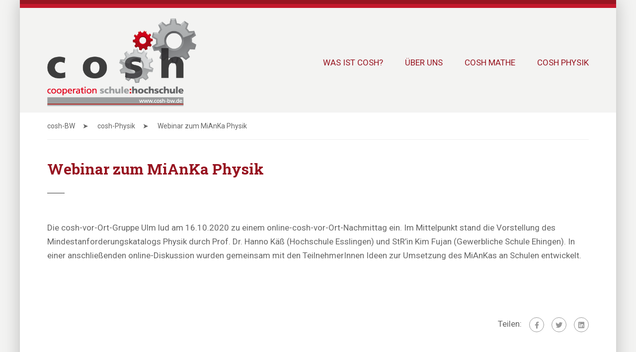

--- FILE ---
content_type: text/css
request_url: https://cosh-bw.de/wp-content/themes/cosh/style.css
body_size: 6813
content:
/*
 Theme Name: COSH Theme
 Author: AgileWebLabs
 Author URI: http://www.agileweblabs.com
 Description: Customized Theme for COSH.
 Template:     eduma
 Version:      1.0.0
 Text Domain:  cosh-theme
*/

.void-post-grid.void-list .post-img img {
  object-fit: scale-down !important;
}

.tc-menu-inner {
    font-size: 17px !important;
}

.eael-accordion-tab-title {
  font-size: 17px !important;
  color: #971421 !important;
}

.eael-accordion-header.active .eael-accordion-tab-title {
  color: #fff !important;
}

.eael-accordion-content {
  font-size: 16px !important;
  color: #808080 !important;
  font-family: "Roboto", Sans-serif !important;
}

#firstline {
  position: absolute;
  top: 0;
  height: 8px;
  background-color: #981521;
  width: 100%;
  max-width: 1200px;
}

#secondline {
  position: absolute;
  top: 8px;
  height: 8px;
  background-color: #C3182C;
  width: 100%;
  max-width: 1200px;
}

#main-content {
  background: #fff!important;
}

.tnp-profile input.tnp-email {
  width: 300px;
}


@media (min-width: 600px) {
  .tnp-widget-minimal input.tnp-email {
    width: calc(100% - 160px);
  }
  .tnp-widget-minimal input.tnp-submit {
    margin-left: 10px;
    width: 150px;
    height: 47px;
  }
}

.tnp-widget-minimal input.tnp-submit:hover {
  color: #fff;
}

#masthead {
  /*add additional space for the red lines on top*/
  top: 12px;
}

@media (max-width: 991px) {
  #masthead.affix-top {
    top: 8px;
  }
}

#main-home-content {
  /*set min height for pages witrh less content*/
  min-height: calc(100vh - 501px);
}

.top_heading._out {
  display: none;
}

.content-area #firstline, .content-area #secondline {
  /*hide red lines in blog posts*/
  display: none;
}

.post-info .entry-meta {
  /*hide meta tags on blog entries*/
  display: none!important;
}

#back-to-top{
  /*hide second scroll to top button*/
  display: none;
}

#comments {
  /*disable comments on events and posts*/
  display: none;
}

.tp-event-organizers {
  /*hide event oranizers*/
  display: none;
}

.single-tp_event #main, .single-post #main {
  /*hide event purchase*/
  width: 100%!important;
}
.single-tp_event #sidebar {
  /*hide event purchase*/
  display: none;
}

.mobile-menu-wrapper {
  -webkit-transition: transform .1s ease-out;
  -khtml-transition: transform .1s ease-out;
  -moz-transition: transform .1s ease-out;
  -ms-transition: transform .1s ease-out;
  -o-transition: transform .1s ease-out;
  transition: transform .1s ease-out;
}

a.post-more-link:hover {
  color: #971421;
}

.single-tp_event h1,.single-tp_event h4,.single-tp_event h3, 
.single-post h1, .single-post h2,
.page-404-content h2 {
  font-family: 'Roboto';
}

.gallery-item-caption-wrap a {
  color: #f3f3f2!important;
  text-decoration: underline;
  font-weight: 500;
}

#breadcrumbs {
  padding-left: calc(100% - 1140px);
  padding-top: 55px;
  font-size: 14px!important;
  overflow: hidden;
  text-overflow: ellipsis;
}

@media (min-width: 992px) {
  #breadcrumbs {
    padding-left: calc((100% - 970px) / 2 + 20px);
  }
}

@media (min-width: 1200px){
  #breadcrumbs {
    padding-left: 55px;
  }
}

@media (max-width: 992px) {
  #breadcrumbs {
    padding-left: 25px;
    padding-top: 55px;
  }
}

.breadcrumbs-wrapper .woocommerce-breadcrumb a:after, .breadcrumbs-wrapper .thim-breadcrumbs a:after, .breadcrumbs-wrapper #breadcrumbs a:after {
  content: '➤';
  color: #666666;
  border-radius: unset;
  line-height: unset;
  background: unset;
  display:unset;
}

.current-page {
  white-space: nowrap;
}


.top_site_main {
  display: none;
}

.top_heading_out {
  display: none;
}

.single-post .site-content {
  padding: 0 15px 0;
}
.single-tp_event .site-content {
  padding: 0px 15px 42px;
}
.post-type-archive-tp_event .site-content {
  padding: 0px 15px 60px;
}

/* Newsfeed stying*/
.void-post-grid.void-list .post-info {
  position: relative;
  min-height: 190px;
}

.void-post-grid.void-list .post-img img {
  width: 285px;
  object-fit: cover;
  height: 190px;
}

/*.post-info .blog-excerpt,*/
.post-img {
  cursor: pointer;
}


@font-face{font-family:'Roboto Slab';font-style:normal;font-weight:700;src:url(https://fonts.gstatic.com/s/robotoslab/v12/BngMUXZYTXPIvIBgJJSb6ufA5qW54A.woff2) format('woff2');unicode-range:U+0460-052F, U+1C80-1C88, U+20B4, U+2DE0-2DFF, U+A640-A69F, U+FE2E-FE2F;}
@font-face{font-family:'Roboto Slab';font-style:normal;font-weight:700;src:url(https://fonts.gstatic.com/s/robotoslab/v12/BngMUXZYTXPIvIBgJJSb6ufJ5qW54A.woff2) format('woff2');unicode-range:U+0400-045F, U+0490-0491, U+04B0-04B1, U+2116;}
@font-face{font-family:'Roboto Slab';font-style:normal;font-weight:700;src:url(https://fonts.gstatic.com/s/robotoslab/v12/BngMUXZYTXPIvIBgJJSb6ufB5qW54A.woff2) format('woff2');unicode-range:U+1F00-1FFF;}
@font-face{font-family:'Roboto Slab';font-style:normal;font-weight:700;src:url(https://fonts.gstatic.com/s/robotoslab/v12/BngMUXZYTXPIvIBgJJSb6ufO5qW54A.woff2) format('woff2');unicode-range:U+0370-03FF;}
@font-face{font-family:'Roboto Slab';font-style:normal;font-weight:700;src:url(https://fonts.gstatic.com/s/robotoslab/v12/BngMUXZYTXPIvIBgJJSb6ufC5qW54A.woff2) format('woff2');unicode-range:U+0102-0103, U+0110-0111, U+0128-0129, U+0168-0169, U+01A0-01A1, U+01AF-01B0, U+1EA0-1EF9, U+20AB;}
@font-face{font-family:'Roboto Slab';font-style:normal;font-weight:700;src:url(https://fonts.gstatic.com/s/robotoslab/v12/BngMUXZYTXPIvIBgJJSb6ufD5qW54A.woff2) format('woff2');unicode-range:U+0100-024F, U+0259, U+1E00-1EFF, U+2020, U+20A0-20AB, U+20AD-20CF, U+2113, U+2C60-2C7F, U+A720-A7FF;}
@font-face{font-family:'Roboto Slab';font-style:normal;font-weight:700;src:url(https://fonts.gstatic.com/s/robotoslab/v12/BngMUXZYTXPIvIBgJJSb6ufN5qU.woff2) format('woff2');unicode-range:U+0000-00FF, U+0131, U+0152-0153, U+02BB-02BC, U+02C6, U+02DA, U+02DC, U+2000-206F, U+2074, U+20AC, U+2122, U+2191, U+2193, U+2212, U+2215, U+FEFF, U+FFFD;}

.single-tp_event h1, .single-tp_event h4, .single-tp_event h3, .single-post h1, .single-post h2, .page-404-content h2 {
  font-family: 'Roboto Slab';
}
.tp-event-single-share {
  text-align: right;
}
.elementor-widget-void-post-grid .entry-title a {
  font-family: 'Roboto Slab';
  font-size: 24px;
  font-weight: 600;
}

@media (max-width: 479px) {
.elementor-widget-void-post-grid .entry-title a {
    font-size: 20px;
}
}

.void-post-grid .blog-excerpt p {
  font-family: 'Roboto';
  font-size: 90%!important;
}

.void-elementor-post-grid-wrapper, .void-elementor-post-grid-wrapper span, .void-elementor-post-grid-wrapper a, .void-elementor-post-grid-wrapper a:visited {
  font-family: 'Roboto';
}

.void-elementor-post-grid-wrapper .page-numbers.current {
  color: #971421;
}

footer#colophon .footer .widget-title {
  text-transform: none;
}

.void-post-grid.void-list .post-img {
  z-index: 1000;
}

a {
  color: #971421;
  text-decoration: none;
}

.elementor-widget-void-post-grid .entry-title a, .entry-title {
  color: #971421!important;
}

--- FILE ---
content_type: text/javascript
request_url: https://cosh-bw.de/wp-content/themes/cosh/cosh-script.js?v1
body_size: 4624
content:
jQuery(function ($) {
  // Fix accordion portrait bug
  $("#accordion").click(function () {
    window.dispatchEvent(new Event("resize"));
  });

  // Fix accordion links
  $('a[href="/#wasistcosh"]').click(function () {
    $("body.mobile-menu-open .mobile-menu-wrapper .close-icon").click();
    setTimeout(function () {
      $([document.documentElement, document.body]).animate(
        {
          scrollTop: $(
            '#accordion:visible .elementor-tab-title[data-tab="1"]'
          ).offset().top,
        },
        500
      );
      $(
        '#accordion:visible .elementor-tab-title[data-tab="1"]:not(.active)'
      ).click();
    }, 100);
  });
  $('a[href="/#ueber-uns"]').click(function () {
    $("body.mobile-menu-open .mobile-menu-wrapper .close-icon").click();
    setTimeout(function () {
      $([document.documentElement, document.body]).animate(
        {
          scrollTop: $(
            '#accordion:visible .elementor-tab-title[data-tab="1"]'
          ).offset().top,
        },
        500
      );
      $(
        '#accordion:visible .elementor-tab-title[data-tab="2"]:not(.active)'
      ).click();
    }, 100);
  });
  $(document).ready(function () {
    if (window.location.hash === "#wasistcosh") {
      setTimeout(function () {
        $([document.documentElement, document.body]).animate(
          {
            scrollTop: $(
              '#accordion:visible .elementor-tab-title[data-tab="1"]'
            ).offset().top,
          },
          500
        );
        $(
          '#accordion:visible .elementor-tab-title[data-tab="1"]:not(.active)'
        ).click();
      }, 100);
    } else if (window.location.hash === "#ueber-uns") {
      setTimeout(function () {
        $([document.documentElement, document.body]).animate(
          {
            scrollTop: $(
              '#accordion:visible .elementor-tab-title[data-tab="1"]'
            ).offset().top,
          },
          500
        );
        $(
          '#accordion:visible .elementor-tab-title[data-tab="2"]:not(.active)'
        ).click();
      }, 100);
    }
  });

  // Fix translations for /events/ page
  $('.list-tab-event a[href="#tab-upcoming"]').text("Zukünftige");
  $('.list-tab-event a[href="#tab-expired"]').text("Vergangene");
  $("h4:contains(EVENT DESCRIPTION)").text("Event-Beschreibung");
  $("h4:contains(EVENT CONTENT)").text("Event-Inhalt");
  $("p.heading:contains(Start Time)").html(
    '<i class="thim-color fa fa-clock-o"></i>Beginn'
  );
  $("p.heading:contains(Finish Time)").html(
    '<i class="thim-color fa fa-flag"></i>Ende'
  );
  $("p.heading:contains(Address)").html(
    '<i class="thim-color fa fas fa-map-marker"></i>Adresse'
  );

  // update breadcrumbs blog category url
  $(
    'a[href^="http://cosh-bw.agileweblabs.com/blog/category/cosh-mathe/"]'
  ).attr("href", "http://cosh-mathe.agileweblabs.com/");
  $(
    'a[href="http://cosh-bw.agileweblabs.com/blog/category/cosh-physik/"]'
  ).attr("href", "http://cosh-physik.agileweblabs.com/");

  $('a[href="https://cosh-bw.de/blog/category/cosh-mathe/"]').attr(
    "href",
    "https://cosh-mathe.de/"
  );
  $('a[href="https://cosh-bw.de/blog/category/cosh-physik/"]').attr(
    "href",
    "https://cosh-bw.de/cosh-physik/"
  );

  $(this)
    .find(".breadcrumbs-wrapper span.current-page:contains(Event)")
    .text("Terminankündigungen");
  $(this)
    .find(
      '.breadcrumbs-wrapper a[href="http://cosh-bw.agileweblabs.com/events/"]:contains(Event)'
    )
    .text("Terminankündigungen");
  $(this)
    .find(
      '.breadcrumbs-wrapper a[href="https://cosh-bw.de/events/"]:contains(Event)'
    )
    .text("Terminankündigungen");

  // Add more link to blogpost
  $(".post-info").each(function () {
    let blog_post_url = $(this).find(".entry-title a").attr("href");
    //$(this).find(".entry-title a").removeAttr("href");
    /*$(this).wrap('<a href="' + blog_post_url + '"></a>');
    $(this).click(function (event) {
      var win = window.open(blog_post_url, "_blank");
      win.focus();
    });*/
    $(this)
      .find(".blog-excerpt>p")
      .append(
        '<span style="white-space: nowrap;"> | <a class="post-more-link" target="_blank" href="' +
          blog_post_url +
          '"><b>mehr</b></a></span>'
      );

    $(this).find(".entry-title a").attr("target", "_blank");
    $(this).parent().find(".post-img>a").attr("target", "_blank");
  });

  $(this).find(".next.page-numbers").text("Weiter »");
  $(this).find(".prev.page-numbers").text("« Zurück");

  // footer newsletter info text
  $(".widget_newsletterwidgetminimal .tnp-widget-minimal").prepend(
    "Bei Registrierung erhalten Sie etwa zweimal jährlich einen Newsletter zu den cosh-Aktivitäten."
  );
});
